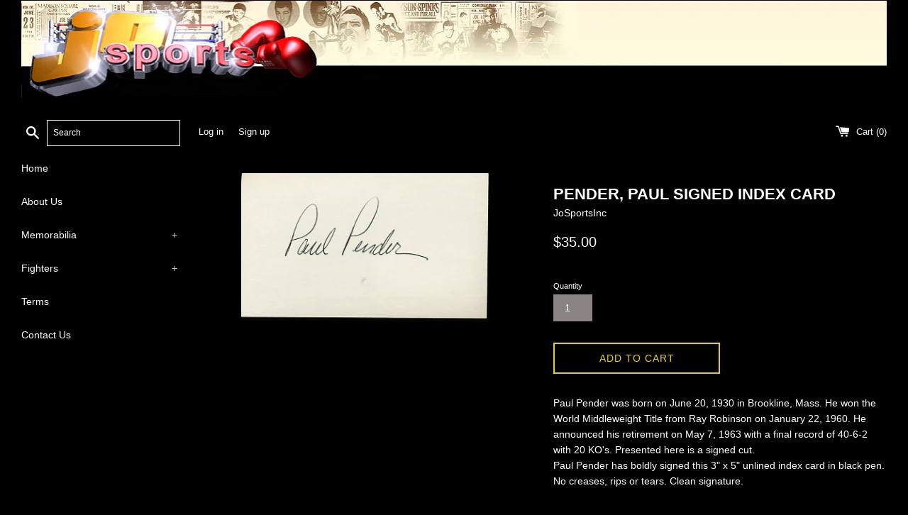

--- FILE ---
content_type: text/javascript
request_url: https://www.josportsinc.com/cdn/shop/t/2/assets/modernizr.min.js?v=44044439420609591321598982218
body_size: 1383
content:
/*! modernizr 3.3.1 (Custom Build) | MIT *
 * http://modernizr.com/download/?-csstransforms-csstransforms3d-placeholder-svg-touchevents-domprefixes-prefixes-setclasses-testallprops-testprop-teststyles-cssclassprefix:supports- !*/
!function(e,n,t){function r(e,n){return typeof e===n}function s(){var e,n,t,s,o,i,a;for(var f in w)if(w.hasOwnProperty(f)){if(e=[],n=w[f],n.name&&(e.push(n.name.toLowerCase()),n.options&&n.options.aliases&&n.options.aliases.length))for(t=0;t<n.options.aliases.length;t++)e.push(n.options.aliases[t].toLowerCase());for(s=r(n.fn,"function")?n.fn():n.fn,o=0;o<e.length;o++)i=e[o],a=i.split("."),1===a.length?Modernizr[a[0]]=s:(!Modernizr[a[0]]||Modernizr[a[0]]instanceof Boolean||(Modernizr[a[0]]=new Boolean(Modernizr[a[0]])),Modernizr[a[0]][a[1]]=s),y.push((s?"":"no-")+a.join("-"))}}function o(e){var n=x.className,t=Modernizr._config.classPrefix||"";if(_&&(n=n.baseVal),Modernizr._config.enableJSClass){var r=new RegExp("(^|\\s)"+t+"no-js(\\s|$)");n=n.replace(r,"$1"+t+"js$2")}Modernizr._config.enableClasses&&(n+=" "+t+e.join(" "+t),_?x.className.baseVal=n:x.className=n)}function i(){return"function"!=typeof n.createElement?n.createElement(arguments[0]):_?n.createElementNS.call(n,"http://www.w3.org/2000/svg",arguments[0]):n.createElement.apply(n,arguments)}function a(e,n){return!!~(""+e).indexOf(n)}function f(e){return e.replace(/([a-z])-([a-z])/g,function(e,n,t){return n+t.toUpperCase()}).replace(/^-/,"")}function l(){var e=n.body;return e||(e=i(_?"svg":"body"),e.fake=!0),e}function u(e,t,r,s){var o,a,f,u,d="modernizr",p=i("div"),c=l();if(parseInt(r,10))for(;r--;)f=i("div"),f.id=s?s[r]:d+(r+1),p.appendChild(f);return o=i("style"),o.type="text/css",o.id="s"+d,(c.fake?c:p).appendChild(o),c.appendChild(p),o.styleSheet?o.styleSheet.cssText=e:o.appendChild(n.createTextNode(e)),p.id=d,c.fake&&(c.style.background="",c.style.overflow="hidden",u=x.style.overflow,x.style.overflow="hidden",x.appendChild(c)),a=t(p,e),c.fake?(c.parentNode.removeChild(c),x.style.overflow=u,x.offsetHeight):p.parentNode.removeChild(p),!!a}function d(e,n){return function(){return e.apply(n,arguments)}}function p(e,n,t){var s;for(var o in e)if(e[o]in n)return t===!1?e[o]:(s=n[e[o]],r(s,"function")?d(s,t||n):s);return!1}function c(e){return e.replace(/([A-Z])/g,function(e,n){return"-"+n.toLowerCase()}).replace(/^ms-/,"-ms-")}function m(n,r){var s=n.length;if("CSS"in e&&"supports"in e.CSS){for(;s--;)if(e.CSS.supports(c(n[s]),r))return!0;return!1}if("CSSSupportsRule"in e){for(var o=[];s--;)o.push("("+c(n[s])+":"+r+")");return o=o.join(" or "),u("@supports ("+o+") { #modernizr { position: absolute; } }",function(e){return"absolute"==getComputedStyle(e,null).position})}return t}function h(e,n,s,o){function l(){d&&(delete k.style,delete k.modElem)}if(o=r(o,"undefined")?!1:o,!r(s,"undefined")){var u=m(e,s);if(!r(u,"undefined"))return u}for(var d,p,c,h,v,g=["modernizr","tspan"];!k.style;)d=!0,k.modElem=i(g.shift()),k.style=k.modElem.style;for(c=e.length,p=0;c>p;p++)if(h=e[p],v=k.style[h],a(h,"-")&&(h=f(h)),k.style[h]!==t){if(o||r(s,"undefined"))return l(),"pfx"==n?h:!0;try{k.style[h]=s}catch(y){}if(k.style[h]!=v)return l(),"pfx"==n?h:!0}return l(),!1}function v(e,n,t,s,o){var i=e.charAt(0).toUpperCase()+e.slice(1),a=(e+" "+E.join(i+" ")+i).split(" ");return r(n,"string")||r(n,"undefined")?h(a,n,s,o):(a=(e+" "+T.join(i+" ")+i).split(" "),p(a,n,t))}function g(e,n,r){return v(e,t,t,n,r)}var y=[],w=[],C={_version:"3.3.1",_config:{classPrefix:"supports-",enableClasses:!0,enableJSClass:!0,usePrefixes:!0},_q:[],on:function(e,n){var t=this;setTimeout(function(){n(t[e])},0)},addTest:function(e,n,t){w.push({name:e,fn:n,options:t})},addAsyncTest:function(e){w.push({name:null,fn:e})}},Modernizr=function(){};Modernizr.prototype=C,Modernizr=new Modernizr,Modernizr.addTest("svg",!!n.createElementNS&&!!n.createElementNS("http://www.w3.org/2000/svg","svg").createSVGRect);var S=C._config.usePrefixes?" -webkit- -moz- -o- -ms- ".split(" "):["",""];C._prefixes=S;var x=n.documentElement,_="svg"===x.nodeName.toLowerCase(),b="Moz O ms Webkit",T=C._config.usePrefixes?b.toLowerCase().split(" "):[];C._domPrefixes=T;var z="CSS"in e&&"supports"in e.CSS,P="supportsCSS"in e;Modernizr.addTest("supports",z||P),Modernizr.addTest("placeholder","placeholder"in i("input")&&"placeholder"in i("textarea"));var E=C._config.usePrefixes?b.split(" "):[];C._cssomPrefixes=E;var N=C.testStyles=u;Modernizr.addTest("touchevents",function(){var t;if("ontouchstart"in e||e.DocumentTouch&&n instanceof DocumentTouch)t=!0;else{var r=["@media (",S.join("touch-enabled),("),"heartz",")","{#modernizr{top:9px;position:absolute}}"].join("");N(r,function(e){t=9===e.offsetTop})}return t});var j={elem:i("modernizr")};Modernizr._q.push(function(){delete j.elem});var k={style:j.elem.style};Modernizr._q.unshift(function(){delete k.style});C.testProp=function(e,n,r){return h([e],t,n,r)};C.testAllProps=v,C.testAllProps=g,Modernizr.addTest("csstransforms",function(){return-1===navigator.userAgent.indexOf("Android 2.")&&g("transform","scale(1)",!0)}),Modernizr.addTest("csstransforms3d",function(){var e=!!g("perspective","1px",!0),n=Modernizr._config.usePrefixes;if(e&&(!n||"webkitPerspective"in x.style)){var t,r="#modernizr{width:0;height:0}";Modernizr.supports?t="@supports (perspective: 1px)":(t="@media (transform-3d)",n&&(t+=",(-webkit-transform-3d)")),t+="{#modernizr{width:7px;height:18px;margin:0;padding:0;border:0}}",N(r+t,function(n){e=7===n.offsetWidth&&18===n.offsetHeight})}return e}),s(),o(y),delete C.addTest,delete C.addAsyncTest;for(var A=0;A<Modernizr._q.length;A++)Modernizr._q[A]();e.Modernizr=Modernizr}(window,document);
